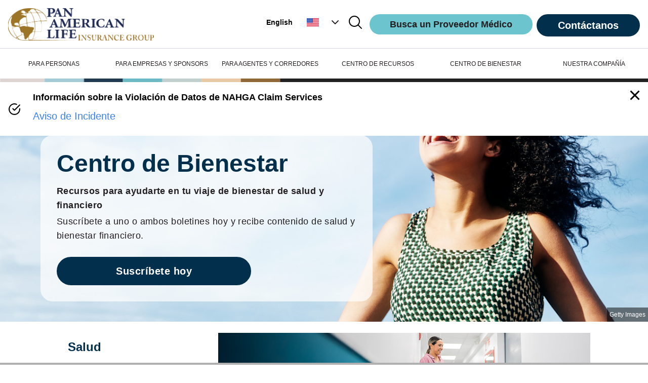

--- FILE ---
content_type: text/javascript;charset=utf-8
request_url: https://palig.com/_next/static/chunks/pages/%5Bcountry%5D/centro-de-bienestar-cab959e5714327e5.js
body_size: 254
content:
(self.webpackChunk_N_E=self.webpackChunk_N_E||[]).push([[3852],{6564:function(n,u,t){(window.__NEXT_P=window.__NEXT_P||[]).push(["/[country]/centro-de-bienestar",function(){return t(9238)}])},9238:function(n,u,t){"use strict";t.r(u),t.d(u,{__N_SSP:function(){return e}});var _=t(7275),e=!0;u.default=_.default}},function(n){n.O(0,[2299,1310,6377,5247,3494,2888,9774,179],function(){return n(n.s=6564)}),_N_E=n.O()}]);

--- FILE ---
content_type: text/javascript;charset=utf-8
request_url: https://palig.com/_next/static/chunks/pages/%5Bcountry%5D/%5Bslug%5D-165ea6c494b0a9d7.js
body_size: 1433
content:
(self.webpackChunk_N_E=self.webpackChunk_N_E||[]).push([[7485],{1039:function(e,o,n){(window.__NEXT_P=window.__NEXT_P||[]).push(["/[country]/[slug]",function(){return n(1022)}])},8611:function(e,o,n){"use strict";n.d(o,{Z:function(){return p}});var t=n(5893),i=n(7294),l=n(3027),r=n(9008),s=n.n(r),d=n(3497),c=n(1238),a=n(3959),u=e=>{let o;let n=e.contentCollection&&e.contentCollection.items.filter(e=>!!e),i={...a.$j,containerWidth:1262};return(0,t.jsx)(c._,{children:(0,t.jsx)(a.ZP.Provider,{value:i,children:n&&n.map((e,n)=>{let i="";return"HeroPanel"===o&&((null==e?void 0:e.__typename)=="RichTextComponent"||(null==e?void 0:e.__typename)=="HeadingAndRichText")&&(i="pt-12"),o=null==e?void 0:e.__typename.toString(),(0,t.jsx)("div",{className:i,children:(0,t.jsx)(d.D,{componentProps:e})},n)})})})},v=n(2010),g=n(4022),p=()=>{var e,o,n,r,d,c,a,p,m,x,f,h,j,w,_;let{country:y,locale:k,ctfPageSlugData:N}=(0,g.bv)(),S=(0,l.pc)(N);if((0,i.useEffect)(()=>{var e;let o=window.location.pathname,n="/".concat(k,"/").concat(y),t=(null==N?void 0:null===(e=N.pageSlugRef)||void 0===e?void 0:e.slug)==="home";!S&&(t||o===n)&&(window.location.href="/".concat(k,"/").concat(y,"/home"))},[S,N,k,y]),!S){let e=window.location.pathname,o="/".concat(k,"/").concat(y);return(null==N?void 0:null===(_=N.pageSlugRef)||void 0===_?void 0:_.slug)==="home"||e===o?null:(0,t.jsx)(v.Z,{})}let{seo:F}=S||{},R=F?{title:F.title,description:F.seoDescription,image:F.image,no_index:F.noIndex,no_follow:F.noFollow,keywords:F.keywords?F.keywords.join(", "):void 0}:{title:null===(o=S.pageSlugRef)||void 0===o?void 0:null===(e=o.seo)||void 0===e?void 0:e.title,description:null===(r=S.pageSlugRef)||void 0===r?void 0:null===(n=r.seo)||void 0===n?void 0:n.seoDescription,image:null===(c=S.pageSlugRef)||void 0===c?void 0:null===(d=c.seo)||void 0===d?void 0:d.image,no_index:null===(p=S.pageSlugRef)||void 0===p?void 0:null===(a=p.seo)||void 0===a?void 0:a.noIndex,no_follow:null===(x=S.pageSlugRef)||void 0===x?void 0:null===(m=x.seo)||void 0===m?void 0:m.noFollow,keywords:(null===(h=S.pageSlugRef)||void 0===h?void 0:null===(f=h.seo)||void 0===f?void 0:f.keywords)?null===(w=S.pageSlugRef)||void 0===w?void 0:null===(j=w.seo)||void 0===j?void 0:j.keywords.join(", "):void 0},P=[!0===R.no_index?"noindex":void 0,!0===R.no_follow?"nofollow":void 0].filter(e=>void 0!==e);return(0,t.jsxs)(t.Fragment,{children:[(0,t.jsxs)(s(),{children:[R.title&&(0,t.jsxs)(t.Fragment,{children:[(0,t.jsx)("title",{children:R.title},"title"),(0,t.jsx)("meta",{property:"og:title",content:R.title},"og:title")]}),R.description&&(0,t.jsxs)(t.Fragment,{children:[(0,t.jsx)("meta",{name:"description",content:R.description},"description"),(0,t.jsx)("meta",{property:"og:description",content:R.description},"og:description")]}),R.keywords&&(0,t.jsxs)(t.Fragment,{children:[(0,t.jsx)("meta",{name:"keywords",content:R.keywords},"keywords"),(0,t.jsx)("meta",{property:"og:keywords",content:R.keywords},"og:keywords")]}),P.length>0&&(0,t.jsx)("meta",{name:"robots",content:P.join(", ")},"robots"),R.image&&(0,t.jsx)("meta",{property:"og:image",content:"".concat(R.image.url,"?w=1200&h=630&f=faces&fit=fill")},"og:image")]}),(0,t.jsx)(u,{...S})]})}},2010:function(e,o,n){"use strict";var t=n(5893),i=n(2382),l=n(7745);o.Z=()=>{let{t:e}=(0,i.$G)();return(0,t.jsx)(l.S,{error:{code:404,message:e("error.contentNotFound")}})}},7745:function(e,o,n){"use strict";n.d(o,{S:function(){return c}});var t=n(5893),i=n(2382);n(7294);var l=n(1310),r=n(1238),s=n(9008),d=n.n(s);let c=e=>{let{t:o}=(0,i.$G)(),n=void 0===e.error?{code:400,message:o("error.somethingWentWrong")}:e.error;return(0,t.jsxs)(t.Fragment,{children:[(0,t.jsxs)(d(),{children:[(0,t.jsx)("title",{children:o("error.pageNotFound")},"title"),(0,t.jsx)("meta",{property:"og:title",content:o("error.pageNotFound")},"og:title")]}),(0,t.jsx)("div",{children:(0,t.jsxs)(r._,{className:"py-20 flex-row text-center",children:[(0,t.jsx)("div",{className:"py-4 flex justify-center",children:(0,t.jsx)(l.File,{size:100,mood:"shocked",color:"lightblue"})}),(0,t.jsx)("div",{className:"text-3xl py-4",children:o("error.code",{code:n.code})}),(0,t.jsxs)("div",{className:"text-xl py-4",children:[n.message," ",(0,t.jsx)("a",{href:"https://palig.com",className:"text-paligBlue-light",children:"palig.com"}),"."]})]})})]})}},1238:function(e,o,n){"use strict";n.d(o,{_:function(){return i}});var t=n(5893);n(7294);let i=e=>(0,t.jsx)("div",{className:e.className,children:e.children})},1022:function(e,o,n){"use strict";n.r(o),n.d(o,{__N_SSP:function(){return l}});var t=n(5893),i=n(8611),l=!0;o.default=()=>(0,t.jsx)(i.Z,{})}},function(e){e.O(0,[1310,2888,9774,179],function(){return e(e.s=1039)}),_N_E=e.O()}]);

--- FILE ---
content_type: text/javascript;charset=utf-8
request_url: https://palig.com/_next/static/chunks/pages/%5Bcountry%5D/wellness-hub-df28fd8016b9c0f9.js
body_size: 127
content:
(self.webpackChunk_N_E=self.webpackChunk_N_E||[]).push([[9245],{970:function(n,u,_){(window.__NEXT_P=window.__NEXT_P||[]).push(["/[country]/wellness-hub",function(){return _(7275)}])}},function(n){n.O(0,[2299,1310,6377,5247,3494,2888,9774,179],function(){return n(n.s=970)}),_N_E=n.O()}]);